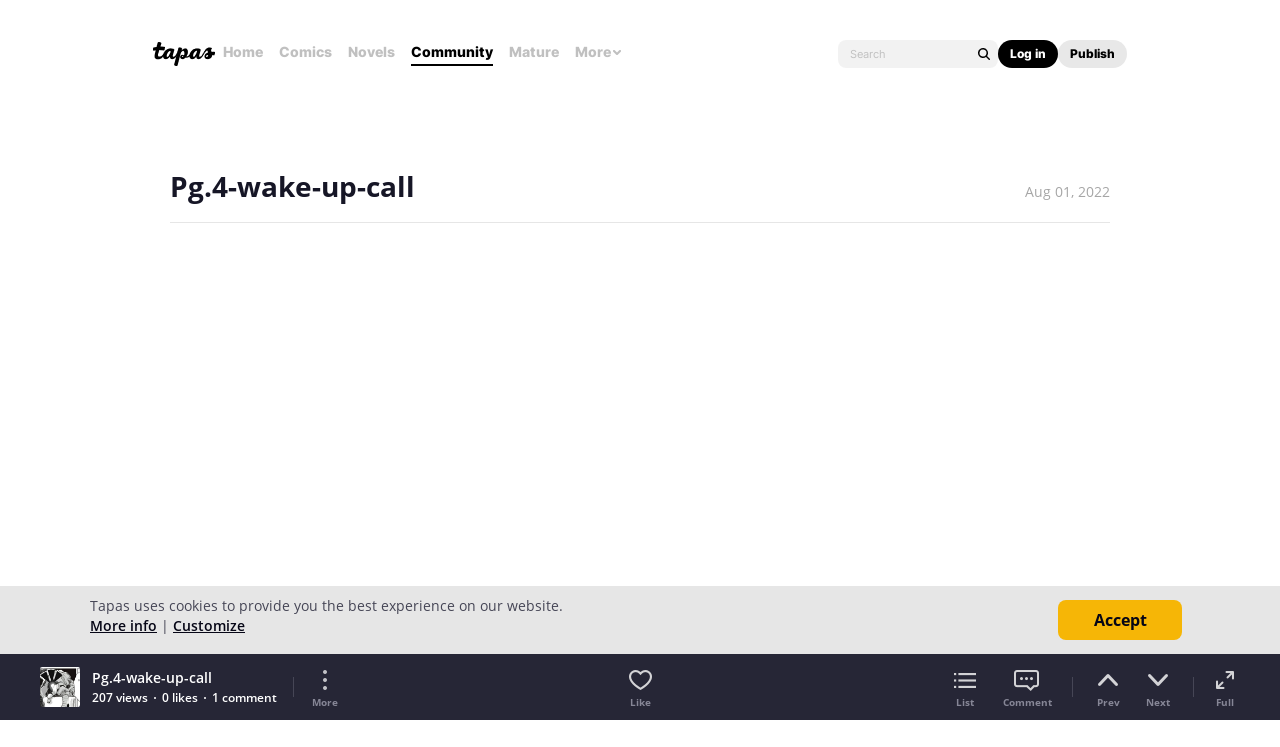

--- FILE ---
content_type: text/html; charset=utf-8
request_url: https://id.abr.ge/api/v2/third-party-cookie/identifier.html?requestID=915593166
body_size: 442
content:
<!DOCTYPE html>
<html>
<head><meta charset="utf-8"></head>
<body>

<pre>
    requestID: 915593166
    Reply: map[uuid:3d8c9c4a-8182-4457-8322-a4c031bb0090]
</pre>
<script>
    var message = {
        requestID: '915593166',
        
        reply: (document.cookie.indexOf('ab180ClientId=') !== -1) ? {"uuid":"3d8c9c4a-8182-4457-8322-a4c031bb0090"} : { error: 'Third party cookie is not supported' }
        
    }

    window.parent.postMessage(
        
        JSON.stringify(message)
        
    , '*');
</script>
</body>
</html>


--- FILE ---
content_type: text/javascript; charset=utf-8
request_url: https://app.link/_r?sdk=web2.86.5&branch_key=key_live_ldk4mdNH1zcoGVBwIjDYMjidFCj4FWGU&callback=branch_callback__0
body_size: 74
content:
/**/ typeof branch_callback__0 === 'function' && branch_callback__0("1524017918799136657");